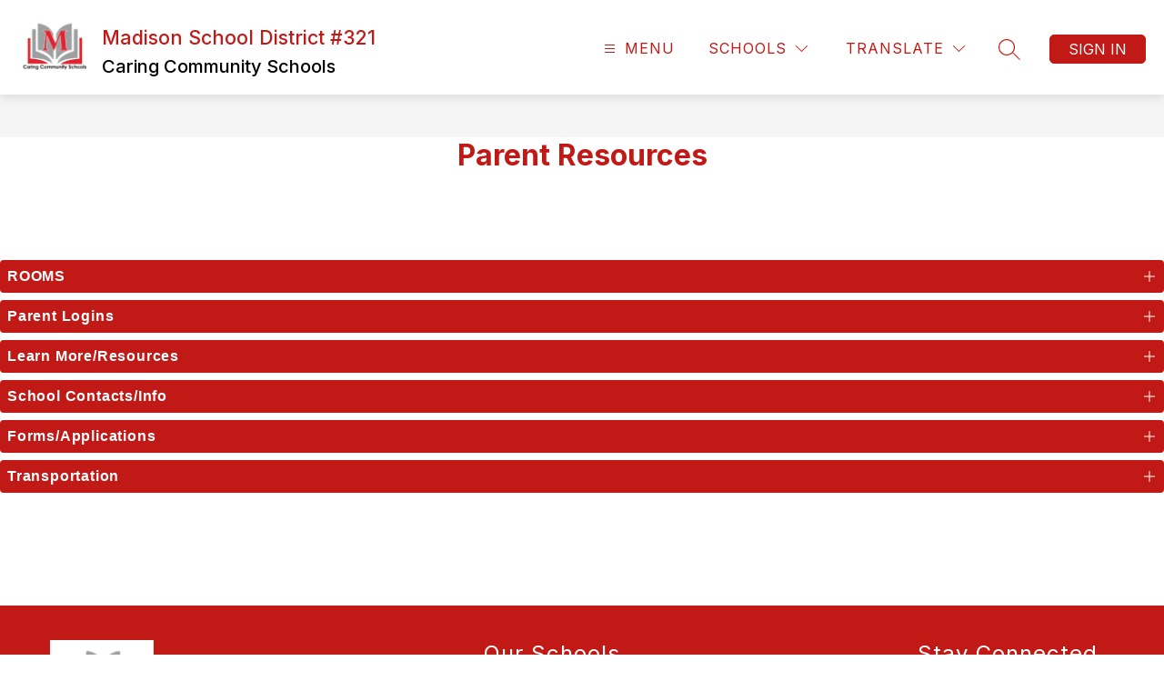

--- FILE ---
content_type: text/javascript
request_url: https://cmsv2-static-cdn-prod.apptegy.net/static_js/e23bc0153031d3b2a87e16abd2c4f37973a6e0af/_nuxt/BSgKCgsP.js
body_size: 12218
content:
const __vite__mapDeps=(i,m=__vite__mapDeps,d=(m.f||(m.f=["./DSLJvyUm.js","./DhsWKdIu.js","./entry.BjhRnm6X.css","./JzZNVJJq.js","./BMJecsm9.js"])))=>i.map(i=>d[i]);
import{_ as f,e as r,d as n,g as a,t as b,K as P,h as m,j as R,w as j,b6 as N,H as g,al as T,aB as k,am as L,J as x,O as B,b as v,a7 as $,F as w,r as y,G as _,b7 as G,f as I,m as C,b8 as W,i as F,b9 as Q,af as M,X as K,P as S,ba as H,bb as X,k as Y,bc as Z}from"./DhsWKdIu.js";import E from"./B5ayTw_W.js";import O from"./DzbNwbmy.js";import J from"./DNJbgiH9.js";import ee from"./BqRuqe7d.js";import te from"./D3aLaOk0.js";import oe from"./C3WwS8wx.js";import{_ as ie,U as se,E as ne,S as re,m as ae}from"./DPsnyBKX.js";const le={props:{incorrectPassword:{type:Boolean,default:!1},isLoading:{type:Boolean,default:!1}},data(){return{password:""}},methods:{login(){this.$emit("submit-password",this.password)}}},ce={class:"login-container"},de={class:"box"},ue={class:"password-protected"},he={key:0,class:"error-message"},ge=["disabled"],me={key:0},fe={key:1};function _e(o,t,e,l,s,i){return n(),r("div",ce,[a("div",de,[a("h2",null,b(o.$t("pages.forms.signIn")),1),a("form",{onSubmit:t[1]||(t[1]=P((...c)=>i.login&&i.login(...c),["prevent"]))},[a("div",ue,[a("label",null,[R(b(o.$t("pages.forms.password"))+" ",1),t[2]||(t[2]=a("span",{class:"required-element"},"*",-1)),j(a("input",{"onUpdate:modelValue":t[0]||(t[0]=c=>s.password=c),type:"password",class:g(["input-password-protected",{error:e.incorrectPassword}]),required:""},null,2),[[N,s.password]])]),e.incorrectPassword?(n(),r("span",he,b(o.$t("pages.forms.incorrectPassword")),1)):m("",!0)]),a("button",{class:"btn-submit",disabled:e.isLoading,type:"submit"},[e.isLoading?(n(),r("span",me,[R(b(o.$t("pages.shared.loading"))+" ",1),t[3]||(t[3]=a("span",{class:"loading-spinner"},null,-1))])):(n(),r("span",fe,b(o.$t("pages.forms.signIn")),1))],8,ge)],32)])])}const D=f(le,[["render",_e],["__scopeId","data-v-4a9c3f8c"]]),pe=["ts-one-column","ts-two-column","ts-three-column","ts-four-column","ts-left-sidebar","ts-right-sidebar","ts-full-width","BASE_COLUMN"],A=o=>pe.includes(o.component),q=(o,t="margin")=>{if(!A(o))return{};const e={margin:"10px",padding:"0"},l=o?.properties?.[t];if(!l)return{[t]:e[t]};const{linked:s,top:i,bottom:c,left:d,right:u,value:h}=l;return s?{[t]:`${h}px`}:{[`${t}Top`]:`${i}px`,[`${t}Bottom`]:`${c}px`,[`${t}Left`]:`${d}px`,[`${t}Right`]:`${u}px`}},V=o=>({...o.name==="Form"?{overflow:"visible"}:{},...q(o,"margin"),...q(o,"padding")}),be={components:{Caret:ee,Chevron:te,PlusMinus:oe,RowRenderer:T(()=>L(()=>Promise.resolve().then(()=>Ro),void 0,import.meta.url)),ContentRenderer:T(()=>L(()=>Promise.resolve().then(()=>Lo),void 0,import.meta.url))},props:{item:{type:Object,default:()=>({})},globals:{type:Object,required:!0},theme:{type:String,default:""},icon:{type:String,default:""},rowType:{type:String,default:""},colIndex:{type:Number,required:!0}},emits:["toggle-panel"],computed:{headingColor(){return`${k(this.globals.info,"cms_heading_color.hex","#333333")}`},pageBuilderThemeColor(){return`${k(this.globals.info,"page_builder_theme_color.hex",this.headingColor)}`},cssVars(){return{"--section-header-light":`${this.pageBuilderThemeColor}10`,"--section-header-color":this.pageBuilderThemeColor}},collapseIconColor(){return this.theme==="dark"?"#fff":this.pageBuilderThemeColor},panelIcon(){return this.icon==="minus"||this.icon==="plus"?"plus-minus":this.icon}},methods:{isLayoutBlock:A,blockStyle:V}},ve=["id","aria-controls","aria-expanded"],we={class:"header-text"},ye=["id","aria-labelledby"],xe={class:"content-section-dropzone"};function ke(o,t,e,l,s,i){const c=x("RowRenderer"),d=x("ContentRenderer");return n(),r("div",{class:g(["collapsible-section",e.theme]),style:_(i.cssVars)},[a("h2",null,[a("button",{id:`section-${e.item.id}`,class:"section-header","aria-controls":e.item.expanded?`panel-${e.item.id}`:null,"aria-expanded":e.item.expanded.toString(),onClick:t[0]||(t[0]=u=>o.$emit("toggle-panel")),onKeydown:[t[1]||(t[1]=B(P(u=>o.$emit("next-panel"),["exact","prevent"]),["down"])),t[2]||(t[2]=B(P(u=>o.$emit("previous-panel"),["exact","prevent"]),["up"])),t[3]||(t[3]=B(P(u=>o.$emit("first-panel"),["exact","prevent"]),["home"])),t[4]||(t[4]=B(P(u=>o.$emit("last-panel"),["exact","prevent"]),["end"]))]},[a("div",we,b(e.item.text),1),(n(),v($(i.panelIcon),{class:g(`${i.panelIcon}${e.item.expanded?"-open":"-closed"}`),"fill-color":i.collapseIconColor,expanded:!!e.item.expanded},null,8,["class","fill-color","expanded"]))],40,ve)]),e.item.expanded?(n(),r("div",{key:0,id:`panel-${e.item.id}`,role:"region","aria-labelledby":`section-${e.item.id}`},[a("section",xe,[(n(!0),r(w,null,y(e.item.content,u=>(n(),r("div",{key:u.id,style:_(i.blockStyle(u)),class:"block"},[i.isLayoutBlock(u)?(n(),v(c,{key:0,row:u,"in-accordion":!0,level:1,"nested-row":""},null,8,["row"])):(n(),v(d,{key:1,block:u,level:1},null,8,["block"]))],4))),128))])],8,ye)):m("",!0)],6)}const Ce=f(be,[["render",ke],["__scopeId","data-v-87a94068"]]),Se={name:"AccordionBlock",components:{AccordionPanel:Ce},props:{config:{type:Object,default:()=>{}},rowType:{type:String,default:""},colIndex:{type:Number,required:!0},globals:{type:Object,required:!0}},data(){return{panels:[],icon:""}},created(){this.icon=this.config.accordion.icon_style,this.panels=G(this.config.accordion.items),this.panels=this.panels.map(o=>({...o,expanded:!1}))},methods:{toggleCurrentlyOpenPanel(o){this.panels=this.panels.map(t=>t.id===o?{...t,expanded:!t.expanded}:{...t,expanded:!1})},toggleSinglePanel(o){this.panels=this.panels.map(t=>t.id===o?{...t,expanded:!t.expanded}:{...t})},focusNextPanel(o){if(o+1===this.$refs?.accordion?.children?.length)return;const t=o+1,e=this.$refs?.accordion?.children[t]?.children[0]?.querySelector("button");e&&e.focus()},focusPreviousPanel(o){if(o===0)return;const t=o-1,e=this.$refs?.accordion?.children[t]?.children[0]?.querySelector("button");e&&e.focus()},focusFirstPanel(){const o=this.$refs?.accordion?.children[0]?.children[0]?.querySelector("button");o&&o.focus()},focusLastPanel(){const o=this.$refs?.accordion?.children.length-1,t=this.$refs?.accordion?.children[o]?.children[0]?.querySelector("button");t&&t.focus()}}},Pe={ref:"accordion",class:"accordion-block","data-testid":"Accordion"},Te=["id"];function Le(o,t,e,l,s,i){const c=x("AccordionPanel");return n(),r("div",Pe,[(n(!0),r(w,null,y(s.panels,(d,u)=>(n(),r("div",{id:d.id,key:d.id,class:"accordion-panel"},[I(c,{item:d,theme:e.config.accordion.theme,globals:e.globals,"col-index":e.colIndex,icon:e.config.accordion.icon_style,onTogglePanel:h=>e.config.accordion.allow_multiple_open_panels?i.toggleSinglePanel(d.id):i.toggleCurrentlyOpenPanel(d.id),onNextPanel:h=>i.focusNextPanel(u),onPreviousPanel:h=>i.focusPreviousPanel(u),onFirstPanel:i.focusFirstPanel,onLastPanel:i.focusLastPanel},null,8,["item","theme","globals","col-index","icon","onTogglePanel","onNextPanel","onPreviousPanel","onFirstPanel","onLastPanel"])],8,Te))),128))],512)}const Ie=f(Se,[["render",Le],["__scopeId","data-v-f7571f6c"]]),Be={name:"ButtonBlock",components:{ArrowPointer:T(()=>L(()=>import("./DSLJvyUm.js"),__vite__mapDeps([0,1,2]),import.meta.url)),ButtonArrow:T(()=>L(()=>import("./JzZNVJJq.js"),__vite__mapDeps([3,1,2]),import.meta.url)),ButtonTopBar:T(()=>L(()=>import("./BMJecsm9.js"),__vite__mapDeps([4,1,2]),import.meta.url))},props:{config:{type:Object,default:()=>({})}},computed:{headingColor(){return k(this.$store.getters.getGlobals,"info.cms_heading_color.hex","#000")},pageBuilderThemeColor(){return k(this.$store.getters.getGlobals,"info.page_builder_theme_color.hex",this.headingColor)},cssVars(){return{"--light":`${this.pageBuilderThemeColor}10`,"--light-hover":`${this.pageBuilderThemeColor}33`,"--dark":this.pageBuilderThemeColor,"--dark-hover":`linear-gradient(rgba(0, 0, 0, 0.2), rgba(0, 0, 0, 0.2)), ${this.pageBuilderThemeColor}`}},iconsActive(){return this.config.button.type==="square"&&this.config.button.style!=="2"&&this.config.button.has_icons},displayStyle2Icons(){return this.config.button.type==="square"&&this.config.button.style==="2"}}},Re=["href","target"],Fe={key:0,class:"icon-wrapper"},$e={class:"raw-svg"},Ee=["innerHTML"],Oe={class:"title"};function Ae(o,t,e,l,s,i){const c=x("ButtonTopBar"),d=x("ButtonArrow"),u=x("ArrowPointer");return n(),r("div",{class:g(["button-block",e.config.button.alignment]),style:_(i.cssVars)},[(n(!0),r(w,null,y(e.config.button.buttons,(h,p)=>(n(),r("a",{key:p,href:h.mailto?`mailto:${h.link}`:h.link,target:h.open_link_in_new_tab?"_blank":"_self",class:g([[e.config.button.type,e.config.button.theme,`size-${e.config.button.size}`,`style-${e.config.button.style}`,e.config.button.pill&&"pill"],"button"])},[i.iconsActive?(n(),r("div",Fe,[a("span",$e,[a("span",{innerHTML:h.icon},null,8,Ee)])])):m("",!0),i.displayStyle2Icons?(n(),v(c,{key:1,class:"bar"})):m("",!0),a("div",Oe,b(h.title),1),i.displayStyle2Icons?(n(),v(d,{key:2,"fill-color":i.pageBuilderThemeColor,"show-border":e.config.button.theme!=="dark",class:"arrow-button"},null,8,["fill-color","show-border"])):m("",!0),e.config.button.type==="link"?(n(),v(u,{key:3,"fill-color":i.pageBuilderThemeColor},null,8,["fill-color"])):m("",!0)],10,Re))),128))],6)}const Me=f(Be,[["render",Ae],["__scopeId","data-v-c2594912"]]),He={name:"CardBlock",props:{config:{type:Object,default:()=>{}},rowType:{type:String,default:""},colIndex:{type:Number,required:!0}},computed:{...C(["getGlobals"]),responsiveClass(){return this.rowType==="ts-left-sidebar"&&this.colIndex===0||this.rowType==="ts-right-sidebar"&&this.colIndex===1||this.rowType==="ts-three-column"||this.rowType==="ts-four-column"?"stacked-card":""},isDecorativeImage(){return!!this.config.card.image?.decorative_image}}},qe={key:0,class:"card-left"},De=["src","alt"],Ve={class:"card-text"},ze=["innerHTML"],Ue=["innerHTML"];function je(o,t,e,l,s,i){return n(),r("div",{class:g(["card-block",[i.responsiveClass,e.rowType,{shadow:e.config.card.design=="box-shadow",separator:e.config.card.design=="separator","image-right":e.config.card.imageRight,wrap:e.config.card.wrapText,"has-image":e.config.card.hasImage,none:e.config.card.design=="none"}]])},[e.config.card.hasImage?(n(),r("div",qe,[a("img",{src:e.config.card.image.url,alt:i.isDecorativeImage?"":e.config.card.image.alt_text},null,8,De)])):m("",!0),a("div",Ve,[e.config.card.hasHeadline?(n(),r("div",{key:0,class:g(["headline",e.config.card.headlineAlignment]),innerHTML:e.config.card.headline},null,10,ze)):m("",!0),a("div",{class:g(["content",e.config.card.textAlignment]),innerHTML:e.config.card.content},null,10,Ue)])],2)}const Ne=f(He,[["render",je],["__scopeId","data-v-f8e944b8"]]),Ge={name:"DividerBlock",props:{config:{type:Object,default:()=>{}}},computed:{styles(){return{borderBottom:`solid ${this.config.divider.thickness}px ${this.config.divider.color.hex}`,width:`${this.config.divider.width}%`}}}};function We(o,t,e,l,s,i){return n(),r("div",null,[a("div",{style:_(i.styles),class:"ts-divider"},null,4)])}const Qe=f(Ge,[["render",We],["__scopeId","data-v-81814537"]]),Ke={name:"EmbedBlock",props:{config:{type:Object,default:()=>{}}},mounted(){this.parseAndMountCode()},methods:{parseAndMountCode(){try{const o=W(this.config.embed);o("a").each((e,l)=>{const s=o(l).attr("href");s&&o(l).attr("href",this.swapQuotes(s))}),this.$refs.embed.innerHTML=o.html(),this.$refs.embed.querySelectorAll("script").forEach(e=>{const l=document.createElement("script");Array.from(e.attributes).forEach(s=>{l.setAttribute(s.name,s.value)}),l.src||(l.textContent=e.textContent),e.parentNode.replaceChild(l,e)})}catch(o){console.error(o)}},swapQuotes(o){return o.replace(/"/g,'~~"~~').replace(/'/g,'"').replace(/~~"~~/g,"'")}}},Xe={ref:"embed",class:"embed-block--wrapper"};function Ye(o,t,e,l,s,i){return n(),r("div",{class:g(["embed-block",e.config.alignment])},[a("div",Xe,null,512)],2)}const Ze=f(Ke,[["render",Ye],["__scopeId","data-v-5472935a"]]),Je={name:"GalleryBlock",components:{tsRow:O,tsCol:E},props:{config:{type:Object,default:()=>{}}},data(){return{colCount:1,height:null}},computed:{imgHeight(){return`${this.height}px`}},mounted(){this.colCount=12/this.config.gallery.columns,this.resizeGallery(),window.addEventListener("resize",this.resizeGallery)},beforeUnmount(){window.removeEventListener("resize",this.resizeGallery)},methods:{resizeGallery(){this.$nextTick(()=>{this.$el.querySelector(".image-wrapper")!==null&&(this.height=this.$el.querySelector(".image-wrapper").clientWidth)})},openLightbox(o,t,e){this.$store.commit("setPrevFocusedElem",o.target),this.$store.commit("setLightBoxCurrentIndex",e),this.$store.commit("openLightbox"),this.$store.commit("setLightboxImages",t)},isDecorativeImage(o){return!!o.decorative_image}}},et={class:"gallery-block"},tt={class:"image-wrapper"},ot=["src","alt","onClick"],it={class:"caption-container"},st=["innerHTML"];function nt(o,t,e,l,s,i){const c=E,d=O;return n(),r("div",et,[I(d,null,{default:F(()=>[(n(!0),r(w,null,y(e.config.gallery.images,(u,h)=>(n(),v(c,{key:h,"ts-w":s.colCount,"ts-align":"center"},{default:F(()=>[a("div",tt,[a("img",{src:u.url,alt:i.isDecorativeImage(u)?"":u.alt_text,style:_({height:i.imgHeight}),class:g({"lightbox-cursor":e.config.gallery.hasLightbox}),onClick:p=>e.config.gallery.hasLightbox?i.openLightbox(p,e.config.gallery.images,h):""},null,14,ot)]),a("div",it,[u.caption&&e.config.gallery.showCaptions?(n(),r("div",{key:0,innerHTML:u.caption,class:"caption",style:_({textAlign:e.config.gallery.captionsAlignment})},null,12,st)):m("",!0)])]),_:2},1032,["ts-w"]))),128))]),_:1})])}const rt=f(Je,[["render",nt],["__scopeId","data-v-314fa5a7"]]),at={name:"HeadingBlock",props:{config:{type:Object,default:()=>{}},globals:{type:Object,default:()=>{}}},computed:{...C(["getGlobals"]),cssVars(){return{"--text-align":this.config.align}}}},lt=["innerHTML"];function ct(o,t,e,l,s,i){return n(),r("div",{class:"heading-block",style:_(i.cssVars)},[a("div",{innerHTML:e.config.content},null,8,lt)],4)}const dt=f(at,[["render",ct],["__scopeId","data-v-ca62bc0b"]]),ut={name:"ImageBlock",props:{config:{type:Object,default:()=>{}}},computed:{imgWidth(){return this.config.image.display==="percentage"?`${this.config.image.set_ratio*100}%`:this.config.image.display==="actual-size"?`${this.config.image.cropped_width}px`:`${this.config.image.preferred_width}px`},isDecorativeImage(){return!!this.config.image?.decorative_image}},methods:{openLightbox(o,t){this.$store.commit("setPrevFocusedElem",o.target),this.$store.commit("setLightBoxCurrentIndex",0),this.$store.commit("openLightbox"),this.$store.commit("setLightboxImages",[t])}}},ht=["href","target"],gt=["src","alt"],mt=["src","alt"];function ft(o,t,e,l,s,i){return n(),r("div",null,[a("div",{class:g(["image-container",e.config.image.image_alignment])},[e.config.image.action_on_click==="link"?(n(),r("a",{key:0,class:"image-container-link",href:e.config.image.link_url,target:e.config.image.open_link_in_new_tab?"_blank":"_self",style:_({width:i.imgWidth})},[a("img",{src:e.config.image.url,alt:i.isDecorativeImage?"":e.config.image.alt_text},null,8,gt)],12,ht)):(n(),r("img",{key:1,src:e.config.image.url,alt:i.isDecorativeImage?"":e.config.image.alt_text,style:_({width:i.imgWidth}),onClick:t[0]||(t[0]=c=>e.config.image.action_on_click==="lightbox"?i.openLightbox(c,e.config.image):"")},null,12,mt))],2),a("p",{class:g(e.config.image.caption_alignment)},b(e.config.image.caption),3)])}const _t=f(ut,[["render",ft],["__scopeId","data-v-f6bc4eb0"]]),pt={name:"ListBlock",props:{config:{type:Object,default:()=>{}}},computed:{listType(){return this.config.list.format==="decimal"?"ol":"ul"}}},bt=["innerHTML"],vt=["innerHTML"];function wt(o,t,e,l,s,i){return n(),r("div",null,[(n(),v($(i.listType),{class:g({"is-format-none":e.config.list.format==="none"}),"data-cy":"list-ul"},{default:F(()=>[(n(!0),r(w,null,y(e.config.list.items,c=>(n(),r("li",{key:c.id,"data-cy":"list-li",class:"list-group"},[a("div",{class:"list-item","data-cy":"list-content",innerHTML:c.content},null,8,bt),e.config.list.design==="detailed"?(n(),r("div",{key:0,class:"list-details","data-cy":"list-details",innerHTML:c.details},null,8,vt)):m("",!0)]))),128))]),_:1},8,["class"]))])}const yt=f(pt,[["render",wt],["__scopeId","data-v-f68a4bcf"]]),xt={name:"QuoteBlock",props:{config:{type:Object,default:()=>{}}},computed:{isInSidebar(){return this.config.blockLocation==="sidebar"}}},kt=["cite"],Ct={class:"content"},St={key:1,style:{"padding-bottom":"60px"}},Pt={key:2,style:{"padding-bottom":"40px"}},Tt={key:0,class:"quote-source"};function Lt(o,t,e,l,s,i){return n(),r("div",{class:g(["quote-block",[e.config.quote.design]]),style:_([i.isInSidebar?{"padding-left":"30px","border-color":e.config.quote.color.hex}:{"padding-left":"60px","border-color":e.config.quote.color.hex}])},[e.config.quote.design==="design-2"?(n(),r("div",{key:0,style:_({color:e.config.quote.color.hex}),class:"design-2-quotes"},null,4)):m("",!0),a("blockquote",{cite:e.config.quote.source},[a("p",Ct,b(e.config.quote.content),1)],8,kt),i.isInSidebar?(n(),r("cite",St,[a("p",null,[R(b(e.config.quote.author)+", ",1),t[0]||(t[0]=a("br",null,null,-1)),R(b(e.config.quote.source),1)])])):(n(),r("cite",Pt,[a("p",null,b(e.config.quote.author)+"   ",1),t[1]||(t[1]=a("span",{class:"divider"},null,-1)),e.config.quote.source?(n(),r("p",Tt,"    "+b(e.config.quote.source),1)):m("",!0)]))],6)}const It=f(xt,[["render",Lt],["__scopeId","data-v-d662069e"]]),Bt="data:image/svg+xml,%3c?xml%20version='1.0'%20encoding='utf-8'?%3e%3csvg%20version='1.1'%20xmlns='http://www.w3.org/2000/svg'%20xmlns:xlink='http://www.w3.org/1999/xlink'%20x='0px'%20y='0px'%20viewBox='0%200%2064%2064'%20style='enable-background:new%200%200%2064%2064;'%20xml:space='preserve'%3e%3cstyle%20type='text/css'%3e%20.st0{fill:%23FFFFFF;}%20.st1{fill:%23747475;}%20%3c/style%3e%3ccircle%20class='st0'%20cx='32'%20cy='32'%20r='31.81'/%3e%3cg%3e%3cpath%20class='st1'%20d='M26.7,18.74L26.7,18.74c1.46,0,2.65,1.19,2.65,2.65V42.6c0,1.46-1.19,2.65-2.65,2.65l0,0%20c-1.46,0-2.65-1.19-2.65-2.65V21.4C24.05,19.93,25.23,18.74,26.7,18.74z'/%3e%3cpath%20class='st1'%20d='M37.3,18.74L37.3,18.74c1.46,0,2.65,1.19,2.65,2.65V42.6c0,1.46-1.19,2.65-2.65,2.65l0,0%20c-1.46,0-2.65-1.19-2.65-2.65V21.4C34.65,19.93,35.84,18.74,37.3,18.74z'/%3e%3c/g%3e%3c/svg%3e",Rt="data:image/svg+xml,%3c?xml%20version='1.0'%20encoding='utf-8'?%3e%3csvg%20version='1.1'%20xmlns='http://www.w3.org/2000/svg'%20xmlns:xlink='http://www.w3.org/1999/xlink'%20x='0px'%20y='0px'%20viewBox='0%200%2064%2064'%20style='enable-background:new%200%200%2064%2064;'%20xml:space='preserve'%3e%3cstyle%20type='text/css'%3e%20.st0{fill:%23FFFFFF;}%20.st1{fill:%23757575;}%20%3c/style%3e%3cg%3e%3ccircle%20class='st0'%20cx='32'%20cy='32'%20r='31.81'/%3e%3cpath%20class='st1'%20d='M27.07,23.73v16.6c0,1.8,1.46,3.26,3.26,3.26c0.88,0,1.72-0.36,2.34-0.99l8.65-8.89%20c1.25-1.28,1.19-3.34-0.12-4.56l-8.53-7.88c-0.62-0.57-1.42-0.88-2.26-0.88C28.56,20.4,27.07,21.89,27.07,23.73z'/%3e%3c/g%3e%3c/svg%3e",Ft="data:image/svg+xml,%3c?xml%20version='1.0'%20encoding='UTF-8'?%3e%3csvg%20width='21px'%20height='38px'%20viewBox='0%200%2021%2038'%20version='1.1'%20xmlns='http://www.w3.org/2000/svg'%20xmlns:xlink='http://www.w3.org/1999/xlink'%3e%3c!--%20Generator:%20Sketch%2051.1%20(57501)%20-%20http://www.bohemiancoding.com/sketch%20--%3e%3ctitle%3enoun_Arrow_1833077%3c/title%3e%3cdesc%3eCreated%20with%20Sketch.%3c/desc%3e%3cdefs%3e%3c/defs%3e%3cg%20id='Page-1'%20stroke='none'%20stroke-width='1'%20fill='none'%20fill-rule='evenodd'%3e%3cg%20id='noun_Arrow_1833077'%20transform='translate(10.500000,%2019.000000)%20scale(-1,%201)%20translate(-10.500000,%20-19.000000)%20'%20fill='%23000000'%20fill-rule='nonzero'%3e%3cg%20id='Group'%3e%3cg%20id='Shape'%3e%3cg%3e%3cpath%20d='M3.08,1.28%20C2.48898049,0.729282279%201.56798056,0.745532248%200.996756402,1.3167564%20C0.425532248,1.88798056%200.409282279,2.80898049%200.96,3.4%20L16.96,19.4%20L0.96,34.84%20C0.409282279,35.4310195%200.425532248,36.3520194%200.996756402,36.9232436%20C1.56798056,37.4944678%202.48898049,37.5107177%203.08,36.96%20L20.92,19.4%20L3.08,1.28%20Z'%3e%3c/path%3e%3c/g%3e%3c/g%3e%3c/g%3e%3c/g%3e%3c/g%3e%3c/svg%3e",$t={name:"SliderBlock",props:{config:{type:Object,default:()=>{}}},data(){return{active:0,width:null,scrollDirection:"right",isSliderPaused:!1}},computed:{showPauseButton(){return this.config?.slider?.images?.length>1&&this.config.slider.is_autoplay}},created(){this.autoScroll()},mounted(){this.resizeSlider(),window.addEventListener("resize",this.resizeSlider)},beforeUnmount(){window.removeEventListener("resize",this.resizeSlider)},methods:{resizeSlider(){this.$nextTick(()=>{this.$refs.block.clientWidth!==null&&(this.width=this.$refs.block.clientWidth)})},jump(o){this.active=o},moveRight(){this.scrollDirection="right",this.move(1)},moveLeft(){this.scrollDirection="left",this.move(-1)},move(o){const t=this.config.slider.images.length-1;let e=this.active+o;e>t&&(e=0),e<0&&(e=t),this.active=e},autoScroll(){let o;this.config.slider.is_autoplay&&!this.isSliderPaused?o=setTimeout(()=>{this.isSliderPaused||(this.move(1),this.autoScroll())},this.config.slider.transition*1e3):clearTimeout(o)},openLightbox(o,t,e){this.$store.commit("setPrevFocusedElem",o.target),this.$store.commit("setLightBoxCurrentIndex",e),this.$store.commit("openLightbox"),this.$store.commit("setLightboxImages",t)},onImageClick(o,t){if(t.action_on_click==="lightbox"){const e=this.config.slider.images.filter(l=>l.action_on_click==="lightbox");this.openLightbox(o,e,e.indexOf(t))}else t.action_on_click==="link"&&window.open(t.link_url,t.open_link_in_new_tab?"":"_self")},isDecorativeImage(o){return!!o.decorative_image},pauseUnpauseSlider(){this.isSliderPaused=!this.isSliderPaused,this.autoScroll()}}},Et={ref:"block",class:"slider-block"},Ot=["aria-label"],At={key:0,src:Bt,alt:""},Mt={key:1,src:Rt,alt:""},Ht={"aria-live":"polite",class:"sr-only"},qt={key:1,class:"slider-arrows"},Dt=["src","alt"],Vt={class:"slider-nav"},zt=["onClick"];function Ut(o,t,e,l,s,i){return n(),r("div",Et,[i.showPauseButton?(n(),r("button",{key:0,class:"pause-button",style:_({left:e.config.slider.arrow_position==="sides"?"70px":"15px"}),"aria-label":s.isSliderPaused?"Play slider autoscroll":"Pause slider autoscroll",onClick:t[0]||(t[0]=(...c)=>i.pauseUnpauseSlider&&i.pauseUnpauseSlider(...c))},[s.isSliderPaused?(n(),r("img",Mt)):(n(),r("img",At))],12,Ot)):m("",!0),a("span",Ht,b(s.isSliderPaused?"Slider is paused":"Slider is playing"),1),e.config.slider.images.length>1&&e.config.slider.has_arrows?(n(),r("div",qt,[a("button",{class:"left-arrow","aria-label":"Previous Slide",onClick:t[1]||(t[1]=c=>i.moveLeft())},[...t[4]||(t[4]=[a("img",{src:Ft,alt:""},null,-1)])]),a("button",{class:"right-arrow","aria-label":"Next Slide",onClick:t[2]||(t[2]=c=>i.moveRight())},[...t[5]||(t[5]=[a("img",{src:ie,alt:""},null,-1)])])])):m("",!0),I(Q,{tag:"div",name:s.scrollDirection,class:g([{"toggle-arrow-position":e.config.slider.arrow_position==="sides"},"img-slider"])},{default:F(()=>[e.config.slider.images.length>0?(n(),r("img",{key:s.active,src:e.config.slider.images[s.active].url,alt:i.isDecorativeImage(e.config.slider.images[s.active])?"":e.config.slider.images[s.active].alt_text,class:"image",onClick:t[3]||(t[3]=c=>i.onImageClick(c,e.config.slider.images[s.active]))},null,8,Dt)):m("",!0)]),_:1},8,["name","class"]),e.config.slider.images.length>1&&e.config.slider.has_dots?(n(),r("div",{key:2,class:g([{"dots-top":e.config.slider.dot_position==="top"},"slider-dots"])},[a("ul",Vt,[(n(!0),r(w,null,y(e.config.slider.images,(c,d)=>(n(),r("li",{key:d,class:g({active:d===s.active}),onClick:u=>i.jump(d)},[...t[6]||(t[6]=[a("span",{class:"circle"},null,-1)])],10,zt))),128))])],2)):m("",!0)],512)}const jt=f($t,[["render",Ut],["__scopeId","data-v-045a3272"]]),Nt={name:"SpacerBlock",props:{config:{type:Object,default:()=>{}}},computed:{getSpacerStyles(){const o=this.config.spacer.isTransparent?"#ffffff00":this.config.spacer.backgroundColor;return{height:this.config.spacer.height+"px","background-color":o}}}};function Gt(o,t,e,l,s,i){return n(),r("div",null,[a("div",{style:_(i.getSpacerStyles)},null,4)])}const Wt=f(Nt,[["render",Gt]]),Qt={name:"TableBlock",props:{config:{type:Object,default:()=>{}}},data(){return{table:{},flippedMatrix:[],width:""}},computed:{countColumns(){return this.matrix[0].length},isMobile(){return this.width<601}},created(){this.table=this.config.table,this.config.table.orientation==="vertical"&&this.flipMatrix()},mounted(){this.resizeTable(),window.addEventListener("resize",this.resizeTable)},beforeUnmount(){window.removeEventListener("resize",this.resizeTable)},methods:{flipMatrix(){this.flippedMatrix=[...Array(this.table.columns)].map(()=>Array(this.table.rows).fill({value:""})),this.table.matrix.forEach((o,t)=>o.forEach((e,l)=>{this.flippedMatrix[l][t]=this.table.matrix[t][l]}))},resizeTable(){this.width=window.innerWidth}}},Kt={class:"table-block"},Xt={key:0},Yt=["innerHTML"],Zt=["innerHTML"],Jt={key:1},eo=["innerHTML"],to=["innerHTML"];function oo(o,t,e,l,s,i){return n(),r("div",Kt,[s.table.orientation==="vertical"&&!i.isMobile?(n(),r("table",Xt,[a("thead",null,[a("tr",null,[(n(!0),r(w,null,y(s.table.header,(c,d)=>(n(),r("th",{key:`th-vertical-${d}`,scope:"col",class:g({bold:s.table.bold})},[a("div",{style:_(`text-align: ${s.table.header[d].align||s.table.textAlign}`),innerHTML:s.table.header[d].value},null,12,Yt)],2))),128))])]),a("tbody",null,[(n(!0),r(w,null,y(s.table.matrix,(c,d)=>(n(),r("tr",{key:`tr-vertical-${d}`},[(n(!0),r(w,null,y(c,(u,h)=>(n(),r("td",{key:`td-vertical-${h}`},[a("div",{style:_(`text-align: ${s.table.matrix[d][h].align||s.table.textAlign}`),innerHTML:s.table.matrix[d][h].value},null,12,Zt)]))),128))]))),128))])])):(n(),r("table",Jt,[a("tbody",null,[(n(!0),r(w,null,y(s.table.orientation==="vertical"&&i.isMobile?s.flippedMatrix:s.table.matrix,(c,d)=>(n(),r("tr",{key:`tr-horizontal-${d}`},[s.table.header?(n(),r("th",{key:0,scope:"col",class:g({bold:s.table.bold})},[a("div",{style:_(`text-align: ${s.table.header[d].align||s.table.textAlign}`),innerHTML:s.table.header[d].value},null,12,eo)],2)):m("",!0),(n(!0),r(w,null,y(c,(u,h)=>(n(),r("td",{key:`td-horizontal-${h}`},[a("div",{style:_(`text-align: ${(s.table.orientation==="vertical"&&i.isMobile?s.flippedMatrix:s.table.matrix)[d][h].align||s.table.textAlign}`),innerHTML:(s.table.orientation==="vertical"&&i.isMobile?s.flippedMatrix:s.table.matrix)[d][h].value},null,12,to)]))),128))]))),128))])]))])}const io=f(Qt,[["render",oo],["__scopeId","data-v-6be85b00"]]),so={name:"TableV2Block",props:{config:{type:Object,default:()=>{}},globals:{type:Object,default:()=>{}}},data(){return{debouncedUpdateStyles:()=>{},showLeftScrollShadow:!1,showRightScrollShadow:!1}},computed:{headingColor(){return k(this.globals,"info.cms_heading_color.hex","#333")},pageBuilderThemeColor(){return k(this.globals,"info.page_builder_theme_color.hex",this.headingColor)},getTheme(){return k(this.config,"table.theme","default")},getContent(){return k(this.config,"table.content","")},hasAlternatingColors(){return k(this.config,"table.alternatingColors","false")},linkColor(){return k(this.globals,"info.links_color.hex","#0000ee")},themeTypes(){return[{name:"default",backgroundColor:"#F3F3F3",textColor:"#333",rowColor:"#F3F3F3"},{name:"light",backgroundColor:`${this.pageBuilderThemeColor}0D`,textColor:this.pageBuilderThemeColor,rowColor:"#FBFBFB"},{name:"dark",backgroundColor:this.pageBuilderThemeColor,textColor:"#fff",rowColor:`${this.pageBuilderThemeColor}0D`}]},themeStyles(){const o=this.themeTypes.find(t=>t.name===this.getTheme)||"default";return{"--header-bg-color":this.convertHexWithAlphaToSixDigitHex(o.backgroundColor),"--header-text-color":o.textColor,"--header-link-color":this.getTheme==="dark"?o.textColor:this.linkColor,"--alternating-row-color":this.convertHexWithAlphaToSixDigitHex(o.rowColor)}}},mounted(){this.debouncedUpdateStyles=K(this.updateStyles,100),window.addEventListener("resize",this.debouncedUpdateStyles),this.updateStyles()},beforeUnmount(){window.removeEventListener("resize",this.debouncedUpdateStyles)},methods:{convertHexWithAlphaToSixDigitHex(o){const t=M(o),e=t.getAlpha();return M.mix("white",t.setAlpha(1),e*100).toHexString()},updateStyles(){!this.config||!this.$refs.scrollShadowWrapper||this.updateScrollShadows({target:this.$refs.scrollShadowWrapper})},updateScrollShadows(o){if(o.target===null||o.target===void 0)return;const{scrollWidth:t,scrollLeft:e,clientWidth:l}=o.target;this.showLeftScrollShadow=e>0,this.showRightScrollShadow=t>l+e+10}}},no=["innerHTML"];function ro(o,t,e,l,s,i){return n(),r("div",{class:g(["table-v2-block",i.hasAlternatingColors&&"alternating-colors"]),style:_(i.themeStyles)},[a("div",{ref:"scrollShadowWrapper",class:g([{"show-left-shadow":s.showLeftScrollShadow,"show-right-shadow":s.showRightScrollShadow},"scroll-shadow-wrapper"]),onScrollPassive:t[0]||(t[0]=(...c)=>i.updateScrollShadows&&i.updateScrollShadows(...c))},[a("div",{innerHTML:i.getContent},null,8,no)],34)],6)}const ao=f(so,[["render",ro],["__scopeId","data-v-d9fb6f2e"]]),lo={name:"TextBlock",props:{config:{type:Object,default:()=>{}}}},co=["innerHTML"];function uo(o,t,e,l,s,i){return n(),r("div",{class:"text-block",style:_(`text-align: ${e.config.align}`)},[a("div",{innerHTML:e.config.content},null,8,co)],4)}const ho=f(lo,[["render",uo],["__scopeId","data-v-69c5b3e6"]]),go={name:"VideoBlock",props:{config:{type:Object,default:()=>{}}},data(){return{video:{}}},created(){this.video=this.parseVideo(this.config.video.url)},methods:{parseVideo(o){let t=null;return o.match(/(http:\/\/|https:\/\/|)(player.|www.)?(vimeo\.com|youtu(be\.com|\.be|be\.googleapis\.com))\/(video\/|embed\/|watch\?v=|v\/)?([A-Za-z0-9._%-]*)(&\S+)?/),RegExp.$3.indexOf("youtu")>-1?t="youtube":RegExp.$3.indexOf("vimeo")>-1&&(t="vimeo"),{type:t,id:RegExp.$6,title:this.config?.video?.title||""}}}},mo={class:"iframe-wrapper"},fo=["src","title"],_o=["src","title"];function po(o,t,e,l,s,i){return n(),r("div",null,[a("div",mo,[s.video.type==="vimeo"?(n(),r("iframe",{key:0,src:`https://player.vimeo.com/video/${s.video.id}`,title:s.video.title,class:"video-iframe",allowfullscreen:""},null,8,fo)):(n(),r("iframe",{key:1,src:`https://www.youtube.com/embed/${s.video.id}`,title:s.video.title,class:"video-iframe",allowfullscreen:""},null,8,_o))])])}const bo=f(go,[["render",po],["__scopeId","data-v-32beb857"]]),vo={name:"FormBlock",components:{SuccessCheck:re,ErrorBang:ne,UnavailableForm:se},props:{config:{type:Object,default:()=>{}}},data(){return{activeForm:null,activeQuestions:"",activeChoices:[],answers:[],privacyPolicyUrl:"https://www.apptegy.com/privacy-policy/",privacyPolicyTarget:"_blank",invalidOtpCode:!1,respondentEmail:"",viewedAt:new Date().toISOString(),answersFormData:new FormData,submitSuccess:!1,submitError:!1,unavailableForm:!1}},computed:{...C(["getSecondaryOrgId","getGlobals","getPathPrefix","getThemeHeadingColor"]),...C("translation",["getLanguage","getLocale"]),showRenderer(){return this.activeForm&&this.activeQuestions&&!this.submitSuccess&&!this.submitError&&!this.unavailableForm},formTitle(){return this.activeForm.attributes.name},getDescription(){return this.activeForm.attributes?.description||""},unavailableFormMessage(){return this.$t("forms.unavailableFormTitle",{formTitle:`"${this.formTitle}"`})},submitUrl(){const o=this.activeForm?.attributes?.unique_id;return o?`${S().public.FORMS_SERVICE_API_URL}api/v1/forms/${o}/responses`:""},orgParam(){return{secondary_organization_id:this.$store.getters.getSecondaryOrgId}}},async mounted(){if(!H.isEmpty(this.config)){if(await this.fetchForm(),this.unavailableForm)return;await this.fetchQuestions()}},methods:{async fetchForm(){const o=H.get(this.config,"form.form_id","-1");try{const{data:t}=await this.$axios.get(`${S().public.FORMS_SERVICE_API_URL}api/v1/forms/${o}`,{params:{locale:this.getLocale!=="en"?this.getLocale:void 0,status:"SURVEY_STATUS_ACTIVE",...this.orgParam}});if(this.activeForm=t.data,this.activeForm.attributes.status!=="SURVEY_STATUS_ACTIVE")throw new Error("Form not currently active")}catch{this.unavailableForm=!0}},async fetchQuestions(){try{const o=await this.$axios.get(`${S().public.FORMS_SERVICE_API_URL}api/v1/forms/${this.activeForm.id}/elements`,{params:{locale:this.getLocale!=="en"?this.getLocale:void 0,include:"element_choices",...this.orgParam}});this.activeQuestions=new ae(o.data).formattedResponse,this.activeChoices=this.activeQuestions.reduce((t,{element_choices:e,id:l})=>({...t,[l]:e}),{}),this.answers=this.activeQuestions.map(t=>({question_id:t.id,answer:""}))}catch(o){console.error(o)}},async handleFormSubmit(){try{const o=this.answersFormData;o.append("data[attributes][viewed_at]",this.viewedAt),await this.$axios.post(this.submitUrl,o,{headers:{"X-otp-email":this.respondentEmail,"Content-Type":"multipart/form-data"}}),this.submitSuccess=!0}catch{this.submitError=!0}},async sendCode(o){this.respondentEmail=this.respondentEmail||o,await this.$axios.post(`${S().public.FORMS_SERVICE_API_URL}api/v1/email_verification`,{data:{attributes:{email:this.respondentEmail,form_unique_id:this.activeForm?.attributes?.unique_id}}})},async confirmCode(o){this.invalidOtpCode=!1;const{data:{success:t}}=await this.$axios.post(`${S().public.FORMS_SERVICE_API_URL}api/v1/otp_verification`,{data:{attributes:{email:this.respondentEmail,otp:o}}});t?this.handleFormSubmit():this.invalidOtpCode=!0}}},wo={key:1,class:"status"},yo={class:"status-text"},xo={key:2,class:"status"},ko={class:"status-text"};function Co(o,t,e,l,s,i){const c=x("fc-form-renderer"),d=x("success-check"),u=x("error-bang"),h=x("UnavailableForm");return n(),r("div",null,[i.showRenderer?(n(),v(c,{key:0,answers:s.answers,"onUpdate:answers":t[0]||(t[0]=p=>s.answers=p),"answers-form-data-format":s.answersFormData,"onUpdate:answersFormDataFormat":[t[1]||(t[1]=p=>s.answersFormData=p),t[2]||(t[2]=p=>s.answersFormData=p)],form:s.activeForm,questions:s.activeQuestions,description:i.getDescription,"primary-color":o.getThemeHeadingColor,title:i.formTitle,"privacy-policy-url":s.privacyPolicyUrl,"privacy-policy-target":s.privacyPolicyTarget,"invalid-otp-code":s.invalidOtpCode,"hide-header":"",onSubmit:i.handleFormSubmit,onSendOtpCode:i.sendCode,onResendOtpCode:i.sendCode,onConfirmOtpCode:i.confirmCode},null,8,["answers","answers-form-data-format","form","questions","description","primary-color","title","privacy-policy-url","privacy-policy-target","invalid-otp-code","onSubmit","onSendOtpCode","onResendOtpCode","onConfirmOtpCode"])):m("",!0),s.submitSuccess?(n(),r("div",wo,[I(d),a("p",yo,b(o.$t("forms.submitSuccess")),1)])):m("",!0),s.submitError?(n(),r("div",xo,[I(u),a("p",ko,b(o.$t("forms.submitError")),1)])):m("",!0),s.unavailableForm?(n(),v(h,{key:3,message:i.unavailableFormMessage,"hide-btn":""},null,8,["message"])):m("",!0)])}const So=f(vo,[["render",Co],["__scopeId","data-v-3dc2a10b"]]),Po={name:"ContentRenderer",props:{block:{type:Object,required:!0},rowType:{type:String,default:""},colIndex:{type:Number,default:0},level:{type:Number,default:0}},components:{Lightbox:X,tsCol:E,tsRow:O,Breadcrumbs:J,"ts-accordion":Ie,"ts-button":Me,"ts-card":Ne,"ts-divider":Qe,"ts-embed":Ze,"ts-gallery":rt,"ts-heading":dt,"ts-image":_t,"ts-list":yt,"ts-quote":It,"ts-slider":jt,"ts-spacer":Wt,"ts-table":io,"ts-table-v2":ao,"ts-text":ho,"ts-video":bo,"ts-form":So},computed:{...C(["getGlobals"])}};function To(o,t,e,l,s,i){return n(),v($(e.block.component),{config:e.block.config,globals:o.getGlobals,"row-type":e.rowType,"col-index":e.colIndex,class:g([`content-level-${e.level}`,e.block.component])},null,8,["config","globals","row-type","col-index","class"])}const z=f(Po,[["render",To]]),Lo=Object.freeze(Object.defineProperty({__proto__:null,default:z},Symbol.toStringTag,{value:"Module"})),Io={name:"RowRenderer",components:{ContentRenderer:z},props:{row:{type:[Object,Array],required:!0},level:{type:Number,default:0},nestedRow:Boolean},computed:{isBaseColumn(){return this.row.component==="BASE_COLUMN"},getColumnOrRowClasses(){return this.isBaseColumn?["column","new-builder-root-column"]:["row",`${this.row.component}-row`,`row-level-${this.level}`,this.standardWidth(this.row.component,"row"),{"nested-row":!!this.nestedRow}]}},methods:{blockStyle:V,isLayoutBlock:A,getComponentClassName(o){return o?o.replace("_","-").toLowerCase():""},standardWidth(o,t){return o!=="ts-full-width"&&t==="row"?"standard-row":""}}};function Bo(o,t,e,l,s,i){const c=x("RowRenderer",!0),d=x("ContentRenderer");return n(),r("div",{class:g(i.getColumnOrRowClasses)},[(n(!0),r(w,null,y(e.row.config,(u,h)=>(n(),r("div",{key:`${h}-${e.row.rowId}`,class:g([i.getComponentClassName(e.row.component),"column"])},[(n(!0),r(w,null,y(u,p=>(n(),r("div",{key:p.id,style:_(i.blockStyle(p)),class:g([i.standardWidth(e.row.type,"block"),"block"])},[i.isLayoutBlock(p)?(n(),v(c,{key:0,row:p,"nested-row":!i.isBaseColumn,level:Number(e.level)+1},null,8,["row","nested-row","level"])):p.config?(n(),v(d,{key:1,block:p,"row-type":e.row.component,"col-index":h,level:e.level},null,8,["block","row-type","col-index","level"])):m("",!0)],6))),128))],2))),128))],2)}const U=f(Io,[["render",Bo],["__scopeId","data-v-c16c9efa"]]),Ro=Object.freeze(Object.defineProperty({__proto__:null,default:U},Symbol.toStringTag,{value:"Module"})),Fo={name:"PageContent",components:{PasswordProtected:D,RowRenderer:U},props:{isPreview:{type:Boolean,default:!1}},emits:["page-loaded"],data(){return{checked:!1,incorrectPassword:!1,needsPasswordValidation:!1,formattedInPageSharedContent:{},isContentReady:!1}},computed:{...Y(["globals","featureFlags","page","inPageSharedContent"]),...C(["getFullSiteMap","getSecondaryOrgId"]),...C("translation",["getLocale"]),isPageRendererPackageEnabled(){return!!this.featureFlags.cms_page_renderer_package_enabled&&this.page?.flags?.new_renderer_enabled},getBuilderConfig(){return{...this.page.content,customProperties:{global:{backgroundColorAllowed:!0,backgroundImageAllowed:!0},CONTENT_NODE_NAVIGATION:{siteMenu:this.getFullSiteMap||null}},theme:{mainColor:this.globals.info.page_builder_theme_color?.hex,headingColor:this.globals.info.cms_heading_color?.hex,linkColor:this.globals.info.links_color?.hex,primaryColor:this.globals.info.primary_color?.hex,secondaryColor:this.globals.info.secondary_color?.hex},api:{forms:`${S().public.FORMS_SERVICE_API_URL}api/v1/`,secondaryOrgId:this.getSecondaryOrgId},sharedContent:{content:this.formattedInPageSharedContent},locale:this.getLocale}}},created(){this.needsPasswordValidation=!!this.page?.password_protected&&!this.isPreview,this.emitPageLoaded=Z(()=>{this.$emit("page-loaded")},300)},async mounted(){this.isPageRendererPackageEnabled&&(this.formattedInPageSharedContent=this.formatPageSharedContent()),this.$store.state.pageContentNeedsRefresh&&(this.$store.commit("setPageContentNeedsRefresh",!1),globalThis.location.reload()),this.isContentReady=!0,this.emitPageLoaded()},methods:{formatPageSharedContent(){return this.inPageSharedContent.filter(t=>t.status==="active").reduce((t,{id:e,name:l,content:s})=>(t[e]={name:l,content:s,icon:"16:paper-plane"},t),{})},async submitPassword(o){const t=`api/v4/o/${this.getSecondaryOrgId}/cms/pages/${this.page.slug}/unlock?locale=${this.page.langCode}`;try{const{data:e}=await this.$axios.post(t,{password:o});this.$store.dispatch("setPageData",e),this.grantAccess()}catch{this.incorrectPassword=!0}},grantAccess(){this.incorrectPassword=!1,this.needsPasswordValidation=!1}}};function $o(o,t,e,l,s,i){const c=D,d=x("a-builder"),u=x("RowRenderer");return s.needsPasswordValidation?(n(),v(c,{key:0,"incorrect-password":s.incorrectPassword,onSubmitPassword:i.submitPassword},null,8,["incorrect-password","onSubmitPassword"])):(n(),r("div",{key:1,id:"page",class:g({"page-renderer-package-enabled":i.isPageRendererPackageEnabled})},[i.isPageRendererPackageEnabled&&s.isContentReady?(n(),v(d,{key:0,"is-render-mode":"","model-value":i.getBuilderConfig},null,8,["model-value"])):(n(!0),r(w,{key:1},y(o.page.content,h=>(n(),v(u,{key:h.id,row:h},null,8,["row"]))),128))],2))}const zo=f(Fo,[["render",$o],["__scopeId","data-v-691dae07"]]);export{zo as P};
//# sourceMappingURL=BSgKCgsP.js.map
